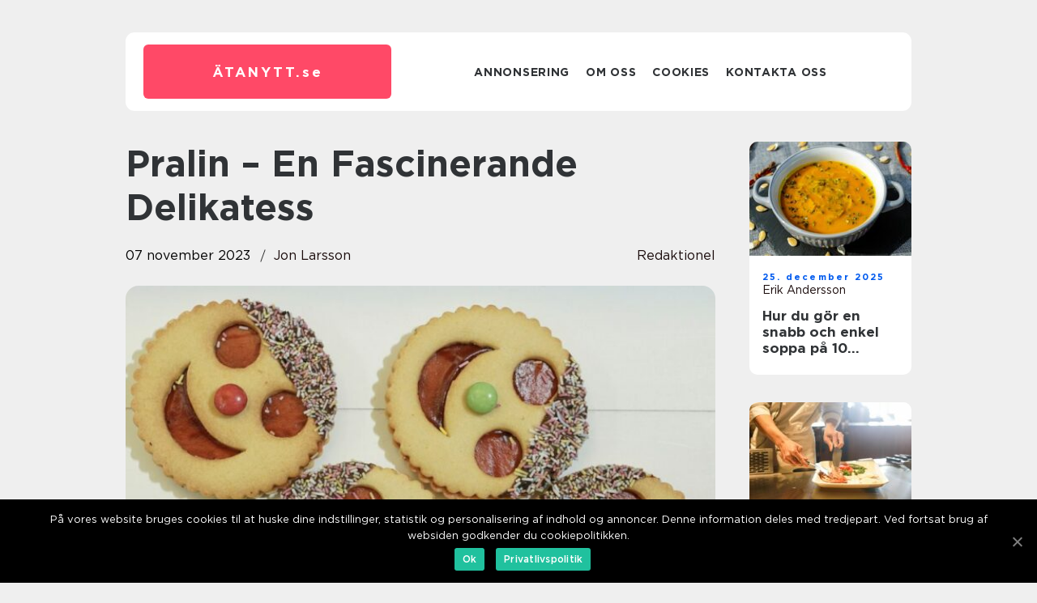

--- FILE ---
content_type: text/html; charset=UTF-8
request_url: https://xn--tanytt-9ta.se/pralin-en-fascinerande-delikatess/
body_size: 13183
content:
<!doctype html>
<html lang="sv-SE">
<head>
    <meta charset="UTF-8">
    <meta name="viewport" content="width=device-width, initial-scale=1">

    <link rel="apple-touch-icon" sizes="180x180" href="https://xn--tanytt-9ta.se/wp-content/themes/klikko7_04_06_2025/dest/images/favicon.png">
    <link rel="icon" type="image/png" sizes="32x32" href="https://xn--tanytt-9ta.se/wp-content/themes/klikko7_04_06_2025/dest/images/favicon.png">
    <link rel="icon" type="image/png" sizes="16x16" href="https://xn--tanytt-9ta.se/wp-content/themes/klikko7_04_06_2025/dest/images/favicon.png">
    <link href="https://xn--tanytt-9ta.se/wp-content/themes/klikko7_04_06_2025/dest/fonts/fonts.css" rel="stylesheet">
            <title>Pralin &#8211; En Fascinerande Delikatess</title>
    <meta name='robots' content='index, follow' />

	<!-- This site is optimized with the Yoast SEO plugin v25.3.1 - https://yoast.com/wordpress/plugins/seo/ -->
	<meta name="description" content="Upptäck den värld av praliner - från populära varianter till kvantitativa mätningar. Lär dig om skillnader och dess historiska utveckling. En högkvalitativ artikel för mat- och dryckesentusiaster." />
	<link rel="canonical" href="https://xn--tanytt-9ta.se/pralin-en-fascinerande-delikatess/" />
	<meta property="og:locale" content="sv_SE" />
	<meta property="og:type" content="article" />
	<meta property="og:title" content="Pralin: En Fascinerande Delikatess med Variation och Historia" />
	<meta property="og:description" content="Upptäck den värld av praliner - från populära varianter till kvantitativa mätningar. Lär dig om skillnader och dess historiska utveckling. En högkvalitativ artikel för mat- och dryckesentusiaster." />
	<meta property="og:url" content="https://xn--tanytt-9ta.se/pralin-en-fascinerande-delikatess/" />
	<meta property="og:site_name" content="Äta nyttigt | Recept och tips för hälsosam mat" />
	<meta property="article:published_time" content="2023-11-07T04:16:15+00:00" />
	<meta property="article:modified_time" content="2025-08-25T10:51:09+00:00" />
	<meta property="og:image" content="https://xn--tanytt-9ta.se/wp-content/uploads/2023/11/pixabay-3129515.jpeg" />
	<meta property="og:image:width" content="1000" />
	<meta property="og:image:height" content="646" />
	<meta property="og:image:type" content="image/jpeg" />
	<meta name="author" content="Jon Larsson" />
	<meta name="twitter:card" content="summary_large_image" />
	<script type="application/ld+json" class="yoast-schema-graph">{"@context":"https://schema.org","@graph":[{"@type":"WebPage","@id":"https://xn--tanytt-9ta.se/pralin-en-fascinerande-delikatess/","url":"https://xn--tanytt-9ta.se/pralin-en-fascinerande-delikatess/","name":"Pralin: En Fascinerande Delikatess med Variation och Historia","isPartOf":{"@id":"https://xn--tanytt-9ta.se/#website"},"primaryImageOfPage":{"@id":"https://xn--tanytt-9ta.se/pralin-en-fascinerande-delikatess/#primaryimage"},"image":{"@id":"https://xn--tanytt-9ta.se/pralin-en-fascinerande-delikatess/#primaryimage"},"thumbnailUrl":"https://xn--tanytt-9ta.se/wp-content/uploads/2023/11/pixabay-3129515.jpeg","datePublished":"2023-11-07T04:16:15+00:00","dateModified":"2025-08-25T10:51:09+00:00","author":{"@id":"https://xn--tanytt-9ta.se/#/schema/person/85f2ba46819fa4d1d56c8e76f6a3ac13"},"description":"Upptäck den värld av praliner - från populära varianter till kvantitativa mätningar. Lär dig om skillnader och dess historiska utveckling. En högkvalitativ artikel för mat- och dryckesentusiaster.","breadcrumb":{"@id":"https://xn--tanytt-9ta.se/pralin-en-fascinerande-delikatess/#breadcrumb"},"inLanguage":"sv-SE","potentialAction":[{"@type":"ReadAction","target":["https://xn--tanytt-9ta.se/pralin-en-fascinerande-delikatess/"]}]},{"@type":"ImageObject","inLanguage":"sv-SE","@id":"https://xn--tanytt-9ta.se/pralin-en-fascinerande-delikatess/#primaryimage","url":"https://xn--tanytt-9ta.se/wp-content/uploads/2023/11/pixabay-3129515.jpeg","contentUrl":"https://xn--tanytt-9ta.se/wp-content/uploads/2023/11/pixabay-3129515.jpeg","width":1000,"height":646},{"@type":"BreadcrumbList","@id":"https://xn--tanytt-9ta.se/pralin-en-fascinerande-delikatess/#breadcrumb","itemListElement":[{"@type":"ListItem","position":1,"name":"Hem","item":"https://xn--tanytt-9ta.se/"},{"@type":"ListItem","position":2,"name":"Pralin &#8211; En Fascinerande Delikatess"}]},{"@type":"WebSite","@id":"https://xn--tanytt-9ta.se/#website","url":"https://xn--tanytt-9ta.se/","name":"Äta nyttigt | Recept och tips för hälsosam mat","description":"På Äta nyttigt hittar du recept och tips för hälsosam mat. Lär dig laga mat som är bra för kroppen och själen.","potentialAction":[{"@type":"SearchAction","target":{"@type":"EntryPoint","urlTemplate":"https://xn--tanytt-9ta.se/?s={search_term_string}"},"query-input":{"@type":"PropertyValueSpecification","valueRequired":true,"valueName":"search_term_string"}}],"inLanguage":"sv-SE"},{"@type":"Person","@id":"https://xn--tanytt-9ta.se/#/schema/person/85f2ba46819fa4d1d56c8e76f6a3ac13","name":"Jon Larsson","image":{"@type":"ImageObject","inLanguage":"sv-SE","@id":"https://xn--tanytt-9ta.se/#/schema/person/image/","url":"https://secure.gravatar.com/avatar/442767371d6e0d6f685c65723e33166bcb4ab358858ba655601faf5e5294f5c6?s=96&d=mm&r=g","contentUrl":"https://secure.gravatar.com/avatar/442767371d6e0d6f685c65723e33166bcb4ab358858ba655601faf5e5294f5c6?s=96&d=mm&r=g","caption":"Jon Larsson"},"url":"https://xn--tanytt-9ta.se/author/jon_larsson/"}]}</script>
	<!-- / Yoast SEO plugin. -->


<link rel="alternate" type="application/rss+xml" title="Äta nyttigt | Recept och tips för hälsosam mat &raquo; Kommentarsflöde för Pralin &#8211; En Fascinerande Delikatess" href="https://xn--tanytt-9ta.se/pralin-en-fascinerande-delikatess/feed/" />
<link rel="alternate" title="oEmbed (JSON)" type="application/json+oembed" href="https://xn--tanytt-9ta.se/wp-json/oembed/1.0/embed?url=https%3A%2F%2Fxn--tanytt-9ta.se%2Fpralin-en-fascinerande-delikatess%2F" />
<link rel="alternate" title="oEmbed (XML)" type="text/xml+oembed" href="https://xn--tanytt-9ta.se/wp-json/oembed/1.0/embed?url=https%3A%2F%2Fxn--tanytt-9ta.se%2Fpralin-en-fascinerande-delikatess%2F&#038;format=xml" />
<style id='wp-img-auto-sizes-contain-inline-css' type='text/css'>
img:is([sizes=auto i],[sizes^="auto," i]){contain-intrinsic-size:3000px 1500px}
/*# sourceURL=wp-img-auto-sizes-contain-inline-css */
</style>
<style id='wp-emoji-styles-inline-css' type='text/css'>

	img.wp-smiley, img.emoji {
		display: inline !important;
		border: none !important;
		box-shadow: none !important;
		height: 1em !important;
		width: 1em !important;
		margin: 0 0.07em !important;
		vertical-align: -0.1em !important;
		background: none !important;
		padding: 0 !important;
	}
/*# sourceURL=wp-emoji-styles-inline-css */
</style>
<style id='wp-block-library-inline-css' type='text/css'>
:root{--wp-block-synced-color:#7a00df;--wp-block-synced-color--rgb:122,0,223;--wp-bound-block-color:var(--wp-block-synced-color);--wp-editor-canvas-background:#ddd;--wp-admin-theme-color:#007cba;--wp-admin-theme-color--rgb:0,124,186;--wp-admin-theme-color-darker-10:#006ba1;--wp-admin-theme-color-darker-10--rgb:0,107,160.5;--wp-admin-theme-color-darker-20:#005a87;--wp-admin-theme-color-darker-20--rgb:0,90,135;--wp-admin-border-width-focus:2px}@media (min-resolution:192dpi){:root{--wp-admin-border-width-focus:1.5px}}.wp-element-button{cursor:pointer}:root .has-very-light-gray-background-color{background-color:#eee}:root .has-very-dark-gray-background-color{background-color:#313131}:root .has-very-light-gray-color{color:#eee}:root .has-very-dark-gray-color{color:#313131}:root .has-vivid-green-cyan-to-vivid-cyan-blue-gradient-background{background:linear-gradient(135deg,#00d084,#0693e3)}:root .has-purple-crush-gradient-background{background:linear-gradient(135deg,#34e2e4,#4721fb 50%,#ab1dfe)}:root .has-hazy-dawn-gradient-background{background:linear-gradient(135deg,#faaca8,#dad0ec)}:root .has-subdued-olive-gradient-background{background:linear-gradient(135deg,#fafae1,#67a671)}:root .has-atomic-cream-gradient-background{background:linear-gradient(135deg,#fdd79a,#004a59)}:root .has-nightshade-gradient-background{background:linear-gradient(135deg,#330968,#31cdcf)}:root .has-midnight-gradient-background{background:linear-gradient(135deg,#020381,#2874fc)}:root{--wp--preset--font-size--normal:16px;--wp--preset--font-size--huge:42px}.has-regular-font-size{font-size:1em}.has-larger-font-size{font-size:2.625em}.has-normal-font-size{font-size:var(--wp--preset--font-size--normal)}.has-huge-font-size{font-size:var(--wp--preset--font-size--huge)}.has-text-align-center{text-align:center}.has-text-align-left{text-align:left}.has-text-align-right{text-align:right}.has-fit-text{white-space:nowrap!important}#end-resizable-editor-section{display:none}.aligncenter{clear:both}.items-justified-left{justify-content:flex-start}.items-justified-center{justify-content:center}.items-justified-right{justify-content:flex-end}.items-justified-space-between{justify-content:space-between}.screen-reader-text{border:0;clip-path:inset(50%);height:1px;margin:-1px;overflow:hidden;padding:0;position:absolute;width:1px;word-wrap:normal!important}.screen-reader-text:focus{background-color:#ddd;clip-path:none;color:#444;display:block;font-size:1em;height:auto;left:5px;line-height:normal;padding:15px 23px 14px;text-decoration:none;top:5px;width:auto;z-index:100000}html :where(.has-border-color){border-style:solid}html :where([style*=border-top-color]){border-top-style:solid}html :where([style*=border-right-color]){border-right-style:solid}html :where([style*=border-bottom-color]){border-bottom-style:solid}html :where([style*=border-left-color]){border-left-style:solid}html :where([style*=border-width]){border-style:solid}html :where([style*=border-top-width]){border-top-style:solid}html :where([style*=border-right-width]){border-right-style:solid}html :where([style*=border-bottom-width]){border-bottom-style:solid}html :where([style*=border-left-width]){border-left-style:solid}html :where(img[class*=wp-image-]){height:auto;max-width:100%}:where(figure){margin:0 0 1em}html :where(.is-position-sticky){--wp-admin--admin-bar--position-offset:var(--wp-admin--admin-bar--height,0px)}@media screen and (max-width:600px){html :where(.is-position-sticky){--wp-admin--admin-bar--position-offset:0px}}

/*# sourceURL=wp-block-library-inline-css */
</style><style id='global-styles-inline-css' type='text/css'>
:root{--wp--preset--aspect-ratio--square: 1;--wp--preset--aspect-ratio--4-3: 4/3;--wp--preset--aspect-ratio--3-4: 3/4;--wp--preset--aspect-ratio--3-2: 3/2;--wp--preset--aspect-ratio--2-3: 2/3;--wp--preset--aspect-ratio--16-9: 16/9;--wp--preset--aspect-ratio--9-16: 9/16;--wp--preset--color--black: #000000;--wp--preset--color--cyan-bluish-gray: #abb8c3;--wp--preset--color--white: #ffffff;--wp--preset--color--pale-pink: #f78da7;--wp--preset--color--vivid-red: #cf2e2e;--wp--preset--color--luminous-vivid-orange: #ff6900;--wp--preset--color--luminous-vivid-amber: #fcb900;--wp--preset--color--light-green-cyan: #7bdcb5;--wp--preset--color--vivid-green-cyan: #00d084;--wp--preset--color--pale-cyan-blue: #8ed1fc;--wp--preset--color--vivid-cyan-blue: #0693e3;--wp--preset--color--vivid-purple: #9b51e0;--wp--preset--gradient--vivid-cyan-blue-to-vivid-purple: linear-gradient(135deg,rgb(6,147,227) 0%,rgb(155,81,224) 100%);--wp--preset--gradient--light-green-cyan-to-vivid-green-cyan: linear-gradient(135deg,rgb(122,220,180) 0%,rgb(0,208,130) 100%);--wp--preset--gradient--luminous-vivid-amber-to-luminous-vivid-orange: linear-gradient(135deg,rgb(252,185,0) 0%,rgb(255,105,0) 100%);--wp--preset--gradient--luminous-vivid-orange-to-vivid-red: linear-gradient(135deg,rgb(255,105,0) 0%,rgb(207,46,46) 100%);--wp--preset--gradient--very-light-gray-to-cyan-bluish-gray: linear-gradient(135deg,rgb(238,238,238) 0%,rgb(169,184,195) 100%);--wp--preset--gradient--cool-to-warm-spectrum: linear-gradient(135deg,rgb(74,234,220) 0%,rgb(151,120,209) 20%,rgb(207,42,186) 40%,rgb(238,44,130) 60%,rgb(251,105,98) 80%,rgb(254,248,76) 100%);--wp--preset--gradient--blush-light-purple: linear-gradient(135deg,rgb(255,206,236) 0%,rgb(152,150,240) 100%);--wp--preset--gradient--blush-bordeaux: linear-gradient(135deg,rgb(254,205,165) 0%,rgb(254,45,45) 50%,rgb(107,0,62) 100%);--wp--preset--gradient--luminous-dusk: linear-gradient(135deg,rgb(255,203,112) 0%,rgb(199,81,192) 50%,rgb(65,88,208) 100%);--wp--preset--gradient--pale-ocean: linear-gradient(135deg,rgb(255,245,203) 0%,rgb(182,227,212) 50%,rgb(51,167,181) 100%);--wp--preset--gradient--electric-grass: linear-gradient(135deg,rgb(202,248,128) 0%,rgb(113,206,126) 100%);--wp--preset--gradient--midnight: linear-gradient(135deg,rgb(2,3,129) 0%,rgb(40,116,252) 100%);--wp--preset--font-size--small: 13px;--wp--preset--font-size--medium: 20px;--wp--preset--font-size--large: 36px;--wp--preset--font-size--x-large: 42px;--wp--preset--spacing--20: 0.44rem;--wp--preset--spacing--30: 0.67rem;--wp--preset--spacing--40: 1rem;--wp--preset--spacing--50: 1.5rem;--wp--preset--spacing--60: 2.25rem;--wp--preset--spacing--70: 3.38rem;--wp--preset--spacing--80: 5.06rem;--wp--preset--shadow--natural: 6px 6px 9px rgba(0, 0, 0, 0.2);--wp--preset--shadow--deep: 12px 12px 50px rgba(0, 0, 0, 0.4);--wp--preset--shadow--sharp: 6px 6px 0px rgba(0, 0, 0, 0.2);--wp--preset--shadow--outlined: 6px 6px 0px -3px rgb(255, 255, 255), 6px 6px rgb(0, 0, 0);--wp--preset--shadow--crisp: 6px 6px 0px rgb(0, 0, 0);}:where(.is-layout-flex){gap: 0.5em;}:where(.is-layout-grid){gap: 0.5em;}body .is-layout-flex{display: flex;}.is-layout-flex{flex-wrap: wrap;align-items: center;}.is-layout-flex > :is(*, div){margin: 0;}body .is-layout-grid{display: grid;}.is-layout-grid > :is(*, div){margin: 0;}:where(.wp-block-columns.is-layout-flex){gap: 2em;}:where(.wp-block-columns.is-layout-grid){gap: 2em;}:where(.wp-block-post-template.is-layout-flex){gap: 1.25em;}:where(.wp-block-post-template.is-layout-grid){gap: 1.25em;}.has-black-color{color: var(--wp--preset--color--black) !important;}.has-cyan-bluish-gray-color{color: var(--wp--preset--color--cyan-bluish-gray) !important;}.has-white-color{color: var(--wp--preset--color--white) !important;}.has-pale-pink-color{color: var(--wp--preset--color--pale-pink) !important;}.has-vivid-red-color{color: var(--wp--preset--color--vivid-red) !important;}.has-luminous-vivid-orange-color{color: var(--wp--preset--color--luminous-vivid-orange) !important;}.has-luminous-vivid-amber-color{color: var(--wp--preset--color--luminous-vivid-amber) !important;}.has-light-green-cyan-color{color: var(--wp--preset--color--light-green-cyan) !important;}.has-vivid-green-cyan-color{color: var(--wp--preset--color--vivid-green-cyan) !important;}.has-pale-cyan-blue-color{color: var(--wp--preset--color--pale-cyan-blue) !important;}.has-vivid-cyan-blue-color{color: var(--wp--preset--color--vivid-cyan-blue) !important;}.has-vivid-purple-color{color: var(--wp--preset--color--vivid-purple) !important;}.has-black-background-color{background-color: var(--wp--preset--color--black) !important;}.has-cyan-bluish-gray-background-color{background-color: var(--wp--preset--color--cyan-bluish-gray) !important;}.has-white-background-color{background-color: var(--wp--preset--color--white) !important;}.has-pale-pink-background-color{background-color: var(--wp--preset--color--pale-pink) !important;}.has-vivid-red-background-color{background-color: var(--wp--preset--color--vivid-red) !important;}.has-luminous-vivid-orange-background-color{background-color: var(--wp--preset--color--luminous-vivid-orange) !important;}.has-luminous-vivid-amber-background-color{background-color: var(--wp--preset--color--luminous-vivid-amber) !important;}.has-light-green-cyan-background-color{background-color: var(--wp--preset--color--light-green-cyan) !important;}.has-vivid-green-cyan-background-color{background-color: var(--wp--preset--color--vivid-green-cyan) !important;}.has-pale-cyan-blue-background-color{background-color: var(--wp--preset--color--pale-cyan-blue) !important;}.has-vivid-cyan-blue-background-color{background-color: var(--wp--preset--color--vivid-cyan-blue) !important;}.has-vivid-purple-background-color{background-color: var(--wp--preset--color--vivid-purple) !important;}.has-black-border-color{border-color: var(--wp--preset--color--black) !important;}.has-cyan-bluish-gray-border-color{border-color: var(--wp--preset--color--cyan-bluish-gray) !important;}.has-white-border-color{border-color: var(--wp--preset--color--white) !important;}.has-pale-pink-border-color{border-color: var(--wp--preset--color--pale-pink) !important;}.has-vivid-red-border-color{border-color: var(--wp--preset--color--vivid-red) !important;}.has-luminous-vivid-orange-border-color{border-color: var(--wp--preset--color--luminous-vivid-orange) !important;}.has-luminous-vivid-amber-border-color{border-color: var(--wp--preset--color--luminous-vivid-amber) !important;}.has-light-green-cyan-border-color{border-color: var(--wp--preset--color--light-green-cyan) !important;}.has-vivid-green-cyan-border-color{border-color: var(--wp--preset--color--vivid-green-cyan) !important;}.has-pale-cyan-blue-border-color{border-color: var(--wp--preset--color--pale-cyan-blue) !important;}.has-vivid-cyan-blue-border-color{border-color: var(--wp--preset--color--vivid-cyan-blue) !important;}.has-vivid-purple-border-color{border-color: var(--wp--preset--color--vivid-purple) !important;}.has-vivid-cyan-blue-to-vivid-purple-gradient-background{background: var(--wp--preset--gradient--vivid-cyan-blue-to-vivid-purple) !important;}.has-light-green-cyan-to-vivid-green-cyan-gradient-background{background: var(--wp--preset--gradient--light-green-cyan-to-vivid-green-cyan) !important;}.has-luminous-vivid-amber-to-luminous-vivid-orange-gradient-background{background: var(--wp--preset--gradient--luminous-vivid-amber-to-luminous-vivid-orange) !important;}.has-luminous-vivid-orange-to-vivid-red-gradient-background{background: var(--wp--preset--gradient--luminous-vivid-orange-to-vivid-red) !important;}.has-very-light-gray-to-cyan-bluish-gray-gradient-background{background: var(--wp--preset--gradient--very-light-gray-to-cyan-bluish-gray) !important;}.has-cool-to-warm-spectrum-gradient-background{background: var(--wp--preset--gradient--cool-to-warm-spectrum) !important;}.has-blush-light-purple-gradient-background{background: var(--wp--preset--gradient--blush-light-purple) !important;}.has-blush-bordeaux-gradient-background{background: var(--wp--preset--gradient--blush-bordeaux) !important;}.has-luminous-dusk-gradient-background{background: var(--wp--preset--gradient--luminous-dusk) !important;}.has-pale-ocean-gradient-background{background: var(--wp--preset--gradient--pale-ocean) !important;}.has-electric-grass-gradient-background{background: var(--wp--preset--gradient--electric-grass) !important;}.has-midnight-gradient-background{background: var(--wp--preset--gradient--midnight) !important;}.has-small-font-size{font-size: var(--wp--preset--font-size--small) !important;}.has-medium-font-size{font-size: var(--wp--preset--font-size--medium) !important;}.has-large-font-size{font-size: var(--wp--preset--font-size--large) !important;}.has-x-large-font-size{font-size: var(--wp--preset--font-size--x-large) !important;}
/*# sourceURL=global-styles-inline-css */
</style>

<style id='classic-theme-styles-inline-css' type='text/css'>
/*! This file is auto-generated */
.wp-block-button__link{color:#fff;background-color:#32373c;border-radius:9999px;box-shadow:none;text-decoration:none;padding:calc(.667em + 2px) calc(1.333em + 2px);font-size:1.125em}.wp-block-file__button{background:#32373c;color:#fff;text-decoration:none}
/*# sourceURL=/wp-includes/css/classic-themes.min.css */
</style>
<link rel='stylesheet' id='custom-theme-style-css' href='https://xn--tanytt-9ta.se/wp-content/themes/klikko7_04_06_2025/style.css?ver=6.9' type='text/css' media='all' />
<link rel='stylesheet' id='main-style-css' href='https://xn--tanytt-9ta.se/wp-content/themes/klikko7_04_06_2025/dest/css/app.css?ver=6.9' type='text/css' media='all' />
<link rel='stylesheet' id='owl-carousel-css' href='https://xn--tanytt-9ta.se/wp-content/themes/klikko7_04_06_2025/dest/css/owl.carousel.min.css?ver=1' type='text/css' media='all' />
<script type="text/javascript" src="https://xn--tanytt-9ta.se/wp-includes/js/jquery/jquery.min.js?ver=3.7.1" id="jquery-core-js"></script>
<script type="text/javascript" src="https://xn--tanytt-9ta.se/wp-includes/js/jquery/jquery-migrate.min.js?ver=3.4.1" id="jquery-migrate-js"></script>
<link rel="https://api.w.org/" href="https://xn--tanytt-9ta.se/wp-json/" /><link rel="alternate" title="JSON" type="application/json" href="https://xn--tanytt-9ta.se/wp-json/wp/v2/posts/517" /><link rel="EditURI" type="application/rsd+xml" title="RSD" href="https://xn--tanytt-9ta.se/xmlrpc.php?rsd" />
<meta name="generator" content="WordPress 6.9" />
<link rel='shortlink' href='https://xn--tanytt-9ta.se/?p=517' />
<script type="text/javascript">var ajaxurl = "https://xn--tanytt-9ta.se/wp-admin/admin-ajax.php";</script>
    <script type="application/ld+json">
        {
          "@context": "https://schema.org",
          "@type": "NewsArticle",
          "mainEntityOfPage": {
            "@type": "WebPage",
            "@id": "https://xn--tanytt-9ta.se/pralin-en-fascinerande-delikatess/"
          },
          "headline": "Pralin &#8211; En Fascinerande Delikatess",
          "image": "https://xn--tanytt-9ta.se/wp-content/uploads/2023/11/pixabay-3129515.jpeg",
          "datePublished": "2023-11-07T05:16:15+01:00",
          "dateModified":  "2025-08-25T12:51:09+02:00",
          "author": {
            "@type": "Person",
            "name": "Jon Larsson"
          },
          "publisher": {
             "@type": "Organization",
             "name": "Äta nyttigt | Recept och tips för hälsosam mat",
             "logo": {
                "@type": "ImageObject",
                "url": "https://xn--tanytt-9ta.se/wp-content/themes/klikko7_04_06_2025/dest/images/favicon.png"
             }
          }
        }

    </script>

    </head>

<body class="wp-singular post-template-default single single-post postid-517 single-format-standard wp-theme-klikko7_04_06_2025">
<main>
    <div class="top-banner">
        <div id="HeaderWideBanner970" class="banner wide-banner"></div>    </div>
    <div class="main-wrapper">
        <div class="left-banner-block">
            <div id="LeftSidebarScrollBanner300" class="banner"></div>        </div>
        <div class="section-body">
            <header class="header-block">
                <div class="max-width-content container-fluid">
                    <div class="header-block__wrapper">
                        <div class="header-logo__wrapper">
                            <a href="https://xn--tanytt-9ta.se" class="header-logo">
                                <span class="site-name">
                                    ätanytt.<span>se</span>                                </span>
                            </a>
                        </div>

                        <div id="burger-nav" class="nav__burger">
                            <i class="burger-item"></i>
                            <i class="burger-item"></i>
                            <i class="burger-item"></i>
                        </div>

                        <div class="header-nav">
                            <div class="menu-klikko-main-menu-container"><ul id="menu-klikko-main-menu" class="menu"><li id="menu-item-730" class="menu-item menu-item-type-post_type menu-item-object-page menu-item-730"><a href="https://xn--tanytt-9ta.se/annonsering/">Annonsering</a></li>
<li id="menu-item-731" class="menu-item menu-item-type-post_type menu-item-object-page menu-item-731"><a href="https://xn--tanytt-9ta.se/om-oss/">Om oss</a></li>
<li id="menu-item-732" class="menu-item menu-item-type-post_type menu-item-object-page menu-item-privacy-policy menu-item-732"><a rel="privacy-policy" href="https://xn--tanytt-9ta.se/cookies/">Cookies</a></li>
<li id="menu-item-733" class="menu-item menu-item-type-post_type menu-item-object-page menu-item-733"><a href="https://xn--tanytt-9ta.se/kontakta-oss/">Kontakta oss</a></li>
</ul></div>
                            <div class="header-nav__close">
                                <span></span>
                                <span></span>
                            </div>
                        </div>
                    </div>
                    <div class="mobile-banner-top">
                        <div id="LeftSidebarScrollBanner300" class="banner"></div>                    </div>
                </div>
            </header>

    <div class="single-blog">
        <section class="main-content">
            <div class="main-block">
                <div class="hero-content">
                    <h1>Pralin &#8211; En Fascinerande Delikatess</h1>
                                        <div class="hero-data">
                        <div class="card-info">
                            <div class="card-date">
                                07 november 2023                            </div>
                            <div class="card-author">
                                <a href="https://xn--tanytt-9ta.se/author/jon_larsson/">Jon Larsson</a>                            </div>
                        </div>
                                                    <div class="card-categories">
                                <a href="https://xn--tanytt-9ta.se/category/redaktionel/" rel="tag">redaktionel</a>                            </div>
                                            </div>
                                            <div class="main-content__image">
                            <img width="728" height="475" src="https://xn--tanytt-9ta.se/wp-content/uploads/2023/11/pixabay-3129515-728x475.jpeg" class="attachment-front-large size-front-large" alt="" decoding="async" fetchpriority="high" />                        </div>
                                        <div class="main-content__text">
                                                <h2>Pralin: Historia, Varianter och Kvantitativa Mätningar</h2>
<h2>Introduction:</h2>
<p>
                         <picture><source srcset="https://wsnonline.dk/storage/image-gallery-images/pixabay-486586.webp" type="image/webp"><source srcset="https://wsnonline.dk/storage/image-gallery-images/pixabay-486586.webp" type="image/jpeg"><img decoding="async" style="max-width: 400px!important; height: auto!important;display: block!important; margin-left: auto!important; margin-right: auto!important;" src="https://wsnonline.dk/storage/image-gallery-images/pixabay-486586.jpeg" alt="Delicacy food">
                         </picture></p>
<p>Pralin kan beskrivas som en vacker och smakfull bit konfekt, som ofta används som en lyxig delikatess eller present. Dess rikliga variation av fyllningar och chokladöverdrag gör det till en eftertraktad godsak i köket. I denna artikel kommer vi att ta en djupdykning i världen av praliner, genom att diskutera dess historia, varianter och även ge kvantitativa mätningar för de som är intresserade av detaljerad information.</p>
<h2>En Översikt över Pralin</h2>
<p>Pralin är en form av konfekt som består av en fyllning som ofta är baserad på nötter eller frön, som kastanjer, mandlar, hasselnötter eller pistagenötter. Fyllningen kombineras med sockerlag eller läggs i en rund form av choklad eller annat överdrag. Därefter kan pralinerna dekoreras med olika mönster eller tillbehör som beroende på tillverkarens kreativitet.</p>
<h2>En Omfattande Presentation av Pralin</h2>
<p>Det finns en stor mängd olika pralintyper tillgängliga på marknaden och i specialbutiker. Låt oss utforska några av de mest populära varianterna:</p>
<p>1. Nötpralin: Denna klassiska variant är baserad på nötter som blandas med socker och överdras med choklad. Mandelnötter och hasselnötter är vanliga val för denna typ av pralin.</p>
<p>2. Marzipanpralin: En läckert söt variant som får sin fyllning från malda mandlar och socker. Marzipanpraliner är ofta formade som små frukter eller djur för att ge dem en extra visuell attraktion.</p>
<p>3. Karamellpralin: Denna variant har fyllning baserad på karamelliserat socker som blandas med smör och grädde. Karamellpraliner är känt för sin mjuka och sega konsistens.</p>
<p>4. Fransk pralin: En lyxig variant som använder hasselnötter i sin fyllning. Denna pralin är känd för sin smakrika och nötiga karaktär.</p>
<h2>Kvantitativa Mätningar om Pralin</h2>
<p>För de som är intresserade av kvantitativ information om praliner kan vi titta på följande mätningar:</p>
<p>1. Kaloriinnehåll: En genomsnittlig pralin innehåller cirka 50-70 kalorier, beroende på storlek och fyllning. Det är viktigt att vara medveten om att överdriven konsumtion av praliner kan leda till viktökning.</p>
<p>2. Fetthalt: Beroende på fyllning och överdrag kan en pralin innehålla mellan 3-8 gram fett per styck. Det är viktigt att välja praliner med hälsosammare fetter, som de som innehåller nötter.</p>
<p>3. Sockerinnehåll: Praliner innehåller generellt sett en stor mängd socker på grund av dess sötsaker. Genomsnittligt kan en pralin innehålla cirka 5-8 gram socker.</p>
<h2>Skillnader mellan olika pralinsorter</h2>
<p>Skillnader mellan pralinsorter kan påverka smaken, konsistensen och till och med känslan när man äter dem. Här är några distinkta skillnader att tänka på:</p>
<p>1. Fyllningstyp: Vissa praliner har en mer nötbaserad fyllning medan andra kan ha sötare eller söt-salta fyllningar, såsom kola eller frukt. Detta påverkar smaken i hög grad.</p>
<p>2. Chokladöverdrag: Beroende på vilken typ av choklad som används kan pralinens smak och konsistens variera. Mörk choklad ger en fördjupad och mer uttalad smak, medan mjölkchoklad ger en sötare smak.</p>
<h2>Historisk genomgång av för- och nackdelar med pralin</h2>
<p>Under historiens gång har pralin utvecklats och förfinats av olika kulturer. Här är några viktiga för- och nackdelar med pralin:</p>
<h2>Fördelar:</h2>
<p>&#8211; Fyllningsvariation: Pralinens mångfald i fyllningar ger en bred smakupplevelse för alla gourmands där ute.</p>
<p>&#8211; Visuell attraktion: Praliner är ofta vackert dekorerade och kan vara perfekta som presenter eller för att göra ett speciellt tillfälle extra minnesvärt.</p>
<h2>Nackdelar:</h2>
<p>&#8211; Högt kaloriinnehåll: Praliner är kaloririka godsaker som kan vara skadliga om de äts i överflöd.</p>
<p>&#8211; Allergener: Praliner som innehåller nötter eller gluten kan vara olämpliga för personer med allergier eller intoleranser.</p>
<p><span style="width:560px;height:315px;display:block;margin:20px auto 40px;" class="fx-youtube-iframe-box"><br />
                                <iframe style="display:block;margin:auto;border: unset;" width="560" height="315" src="https://www.youtube.com/embed/Wc_F_BesIT0"
                                            title="Delicacy food" frameborder="0"
                                            allow="accelerometer; autoplay; clipboard-write; encrypted-media; gyroscope; picture-in-picture; web-share" allowfullscreen><br />
                                </iframe><br />
                            </span></p>
<p>Avslutningsvis kan vi konstatera att pralin är en otroligt mångsidig och läcker godbit som har oändliga variationer. Oavsett om du föredrar en klassisk nötpralin eller ett mer experimentellt smakkombination, finns det ingen tvekan om att praliner är en favorit bland mat- och dryckesentusiaster världen över.</p>
<div class="schema-faq-wrapper">
<h2 style="text-align: center; margin-bottom: 20px;"><span style="border: 1px solid black; padding: 10px 50px;">FAQ</span><br />
		</h2>
<div itemscope itemtype="https://schema.org/FAQPage" style="border: 1px solid black; padding: 20px;">
<div itemscope itemprop="mainEntity" itemtype="https://schema.org/Question">
<h3><span itemprop="name">Vad är pralin?</span></h3>
<div itemscope itemprop="acceptedAnswer" itemtype="https://schema.org/Answer">
<div itemprop="text">Pralin är en form av konfekt som består av en fyllning ofta baserad på nötter eller frön, som kombineras med sockerlag eller läggs i form av choklad eller annat överdrag.</div>
</p></div>
</p></div>
<div itemscope itemprop="mainEntity" itemtype="https://schema.org/Question">
<h3><span itemprop="name">Vilka är de kvantitativa mätningarna för pralin?</span></h3>
<div itemscope itemprop="acceptedAnswer" itemtype="https://schema.org/Answer">
<div itemprop="text">En genomsnittlig pralin innehåller cirka 50-70 kalorier, 3-8 gram fett och 5-8 gram socker. Observera att dessa mätningar kan variera beroende på storlek, fyllning och överdrag.</div>
</p></div>
</p></div>
<div itemscope itemprop="mainEntity" itemtype="https://schema.org/Question">
<h3><span itemprop="name">Vilka är de mest populära typerna av pralin?</span></h3>
<div itemscope itemprop="acceptedAnswer" itemtype="https://schema.org/Answer">
<div itemprop="text">Några av de mest populära typerna av pralin inkluderar: nötpralin, marzipanpralin, karamellpralin och fransk pralin.</div>
</p></div>
</p></div>
</p></div>
</p></div>
                        
    <div class="section-sitemap">
        <a href="https://xn--tanytt-9ta.se/sitemap/" class="sitemap-title">
            Läs fler inlägg här        </a>
    </div>

                        </div>
                    <div class="inner-content-banner middle">
    <div id="BodyMiddleWideBanner728" class="banner banner-m"></div>
    <div id="BodyMiddleMobileBanner320" class="banner banner-s"></div>
</div>                </div>
            </div>
            <aside class="sidebar-block">
                
<div class="sidebar-post">
            <div class="sidebar-post__item">
            <a href="https://xn--tanytt-9ta.se/hur-du-gor-en-snabb-och-enkel-soppa-pa-10-minuter/" class="post-thumbnail">
                <img width="200" height="141" src="https://xn--tanytt-9ta.se/wp-content/uploads/2025/12/pixabay-1685574-200x141.jpeg" class="attachment-sidebar-image size-sidebar-image" alt="" decoding="async" />            </a>
            <div class="sidebar-post__body">
                
    <div class="card-footer">
        <span class="card-footer__time">
            25. december 2025        </span>
        <span class="card-footer__author">
            <a href="https://xn--tanytt-9ta.se/author/erik_andersson/">Erik Andersson</a>        </span>
    </div>

                    <a href="https://xn--tanytt-9ta.se/hur-du-gor-en-snabb-och-enkel-soppa-pa-10-minuter/">
                    <h3 class="short-title">Hur du gör en snabb och enkel soppa på 10 minuter</h3>
                </a>
            </div>
        </div>
                <div class="sidebar-post__item">
            <a href="https://xn--tanytt-9ta.se/restaurang-i-simrishamn-en-gastronomisk-upplevelse-vid-ostersjon/" class="post-thumbnail">
                <img width="200" height="141" src="https://xn--tanytt-9ta.se/wp-content/uploads/2025/11/6728d43d61706-200x141.jpeg" class="attachment-sidebar-image size-sidebar-image" alt="" decoding="async" />            </a>
            <div class="sidebar-post__body">
                
    <div class="card-footer">
        <span class="card-footer__time">
            28. november 2025        </span>
        <span class="card-footer__author">
            <a href="https://xn--tanytt-9ta.se/author/viktoria_uddenholm/">Viktoria Uddenholm</a>        </span>
    </div>

                    <a href="https://xn--tanytt-9ta.se/restaurang-i-simrishamn-en-gastronomisk-upplevelse-vid-ostersjon/">
                    <h3 class="short-title">Restaurang i Simrishamn: En gastronomisk upplevelse vid Östersjön</h3>
                </a>
            </div>
        </div>
                <div class="sidebar-post__item">
            <a href="https://xn--tanytt-9ta.se/sa-gor-du-en-halsosam-proteindrink-for-traning/" class="post-thumbnail">
                <img width="200" height="141" src="https://xn--tanytt-9ta.se/wp-content/uploads/2025/11/ixYNwpnRsGU-200x141.jpeg" class="attachment-sidebar-image size-sidebar-image" alt="" decoding="async" />            </a>
            <div class="sidebar-post__body">
                
    <div class="card-footer">
        <span class="card-footer__time">
            20. november 2025        </span>
        <span class="card-footer__author">
            <a href="https://xn--tanytt-9ta.se/author/admin/">admin</a>        </span>
    </div>

                    <a href="https://xn--tanytt-9ta.se/sa-gor-du-en-halsosam-proteindrink-for-traning/">
                    <h3 class="short-title">Så gör du en hälsosam proteindrink för träning</h3>
                </a>
            </div>
        </div>
                <div class="sidebar-banner-block">
            <div id="SidebarSquareBanner200" class="banner sidebar-banner"></div>        </div>
            <div class="sidebar-post__item">
            <a href="https://xn--tanytt-9ta.se/sa-gor-du-nyttiga-och-goda-snacks-for-barnkalas/" class="post-thumbnail">
                <img width="200" height="141" src="https://xn--tanytt-9ta.se/wp-content/uploads/2025/11/pixabay-6463738-200x141.jpeg" class="attachment-sidebar-image size-sidebar-image" alt="" decoding="async" />            </a>
            <div class="sidebar-post__body">
                
    <div class="card-footer">
        <span class="card-footer__time">
            19. november 2025        </span>
        <span class="card-footer__author">
            <a href="https://xn--tanytt-9ta.se/author/admin/">admin</a>        </span>
    </div>

                    <a href="https://xn--tanytt-9ta.se/sa-gor-du-nyttiga-och-goda-snacks-for-barnkalas/">
                    <h3 class="short-title">Så gör du nyttiga och goda snacks för barnkalas</h3>
                </a>
            </div>
        </div>
                <div class="sidebar-post__item">
            <a href="https://xn--tanytt-9ta.se/raw-food-for-nyborjare-enkla-recept/" class="post-thumbnail">
                <img width="200" height="141" src="https://xn--tanytt-9ta.se/wp-content/uploads/2025/11/nRS8kyWaexs-200x141.jpeg" class="attachment-sidebar-image size-sidebar-image" alt="" decoding="async" />            </a>
            <div class="sidebar-post__body">
                
    <div class="card-footer">
        <span class="card-footer__time">
            19. november 2025        </span>
        <span class="card-footer__author">
            <a href="https://xn--tanytt-9ta.se/author/amanda_eklund/">Amanda Eklund</a>        </span>
    </div>

                    <a href="https://xn--tanytt-9ta.se/raw-food-for-nyborjare-enkla-recept/">
                    <h3 class="short-title">Raw food för nybörjare: Enkla recept</h3>
                </a>
            </div>
        </div>
                <div class="sidebar-post__item">
            <a href="https://xn--tanytt-9ta.se/sa-skapar-du-en-hallbar-matlada-for-jobbet-eller-skolan/" class="post-thumbnail">
                <img width="200" height="141" src="https://xn--tanytt-9ta.se/wp-content/uploads/2025/11/pixabay-749367-200x141.jpeg" class="attachment-sidebar-image size-sidebar-image" alt="" decoding="async" />            </a>
            <div class="sidebar-post__body">
                
    <div class="card-footer">
        <span class="card-footer__time">
            18. november 2025        </span>
        <span class="card-footer__author">
            <a href="https://xn--tanytt-9ta.se/author/erik_andersson/">Erik Andersson</a>        </span>
    </div>

                    <a href="https://xn--tanytt-9ta.se/sa-skapar-du-en-hallbar-matlada-for-jobbet-eller-skolan/">
                    <h3 class="short-title">Så skapar du en hållbar matlåda för jobbet eller skolan</h3>
                </a>
            </div>
        </div>
                <div class="sidebar-post__item">
            <a href="https://xn--tanytt-9ta.se/tapas-i-vasastan-en-smakguide-till-sma-ratter-med-stor-karaktar/" class="post-thumbnail">
                <img width="200" height="141" src="https://xn--tanytt-9ta.se/wp-content/uploads/2025/11/cVmNIJCa1XA-200x141.jpeg" class="attachment-sidebar-image size-sidebar-image" alt="" decoding="async" />            </a>
            <div class="sidebar-post__body">
                
    <div class="card-footer">
        <span class="card-footer__time">
            09. november 2025        </span>
        <span class="card-footer__author">
            <a href="https://xn--tanytt-9ta.se/author/viktoria_uddenholm/">Viktoria Uddenholm</a>        </span>
    </div>

                    <a href="https://xn--tanytt-9ta.se/tapas-i-vasastan-en-smakguide-till-sma-ratter-med-stor-karaktar/">
                    <h3 class="short-title">Tapas i Vasastan: En smakguide till små rätter med stor karaktär</h3>
                </a>
            </div>
        </div>
                <div class="sidebar-post__item">
            <a href="https://xn--tanytt-9ta.se/catering-i-molndal-for-ett-lyckat-event/" class="post-thumbnail">
                <img width="200" height="141" src="https://xn--tanytt-9ta.se/wp-content/uploads/2025/11/67235ee68c504-200x141.jpeg" class="attachment-sidebar-image size-sidebar-image" alt="" decoding="async" />            </a>
            <div class="sidebar-post__body">
                
    <div class="card-footer">
        <span class="card-footer__time">
            01. november 2025        </span>
        <span class="card-footer__author">
            <a href="https://xn--tanytt-9ta.se/author/admin/">admin</a>        </span>
    </div>

                    <a href="https://xn--tanytt-9ta.se/catering-i-molndal-for-ett-lyckat-event/">
                    <h3 class="short-title">Catering i Mölndal: För ett lyckat event</h3>
                </a>
            </div>
        </div>
                <div class="sidebar-post__item">
            <a href="https://xn--tanytt-9ta.se/sa-valjer-du-hallbara-fiskalternativ-nar-du-lagar-mat/" class="post-thumbnail">
                <img width="200" height="141" src="https://xn--tanytt-9ta.se/wp-content/uploads/2025/10/HlQzyr_TgWI-200x141.jpeg" class="attachment-sidebar-image size-sidebar-image" alt="" decoding="async" />            </a>
            <div class="sidebar-post__body">
                
    <div class="card-footer">
        <span class="card-footer__time">
            16. oktober 2025        </span>
        <span class="card-footer__author">
            <a href="https://xn--tanytt-9ta.se/author/admin/">admin</a>        </span>
    </div>

                    <a href="https://xn--tanytt-9ta.se/sa-valjer-du-hallbara-fiskalternativ-nar-du-lagar-mat/">
                    <h3 class="short-title">Så väljer du hållbara fiskalternativ när du lagar mat</h3>
                </a>
            </div>
        </div>
                <div class="sidebar-post__item">
            <a href="https://xn--tanytt-9ta.se/5-olika-varianter-av-klassisk-gazpacho/" class="post-thumbnail">
                <img width="200" height="141" src="https://xn--tanytt-9ta.se/wp-content/uploads/2025/10/pixabay-2288056-200x141.jpeg" class="attachment-sidebar-image size-sidebar-image" alt="" decoding="async" />            </a>
            <div class="sidebar-post__body">
                
    <div class="card-footer">
        <span class="card-footer__time">
            15. oktober 2025        </span>
        <span class="card-footer__author">
            <a href="https://xn--tanytt-9ta.se/author/amanda_eklund/">Amanda Eklund</a>        </span>
    </div>

                    <a href="https://xn--tanytt-9ta.se/5-olika-varianter-av-klassisk-gazpacho/">
                    <h3 class="short-title">5 olika varianter av klassisk gazpacho</h3>
                </a>
            </div>
        </div>
                <div class="sidebar-post__item">
            <a href="https://xn--tanytt-9ta.se/halsosam-mat-for-traning-och-aterhamtning/" class="post-thumbnail">
                <img width="200" height="141" src="https://xn--tanytt-9ta.se/wp-content/uploads/2025/10/mmsQUgMLqUo-200x141.jpeg" class="attachment-sidebar-image size-sidebar-image" alt="" decoding="async" />            </a>
            <div class="sidebar-post__body">
                
    <div class="card-footer">
        <span class="card-footer__time">
            14. oktober 2025        </span>
        <span class="card-footer__author">
            <a href="https://xn--tanytt-9ta.se/author/erik_andersson/">Erik Andersson</a>        </span>
    </div>

                    <a href="https://xn--tanytt-9ta.se/halsosam-mat-for-traning-och-aterhamtning/">
                    <h3 class="short-title">Hälsosam mat för träning och återhämtning</h3>
                </a>
            </div>
        </div>
                <div class="sidebar-post__item">
            <a href="https://xn--tanytt-9ta.se/sa-gor-du-en-kall-kaffe-cocktail-for-en-extra-kick/" class="post-thumbnail">
                <img width="200" height="141" src="https://xn--tanytt-9ta.se/wp-content/uploads/2025/10/pe5D2RleK6E-200x141.jpeg" class="attachment-sidebar-image size-sidebar-image" alt="" decoding="async" />            </a>
            <div class="sidebar-post__body">
                
    <div class="card-footer">
        <span class="card-footer__time">
            13. oktober 2025        </span>
        <span class="card-footer__author">
            <a href="https://xn--tanytt-9ta.se/author/viktoria_uddenholm/">Viktoria Uddenholm</a>        </span>
    </div>

                    <a href="https://xn--tanytt-9ta.se/sa-gor-du-en-kall-kaffe-cocktail-for-en-extra-kick/">
                    <h3 class="short-title">Så gör du en kall kaffe-cocktail för en extra kick</h3>
                </a>
            </div>
        </div>
        </div>
            </aside>
        </section>
        
    <h2 class="more-news">
        Fler nyheter    </h2>

                        <div class="main-content__recent">
                                    <div class="main-block__item">
                            <div class="main-block__item__image">
            <a href="https://xn--tanytt-9ta.se/hur-du-gor-en-snabb-och-enkel-soppa-pa-10-minuter/" class="post-thumbnail">
        <img width="160" height="160" src="https://xn--tanytt-9ta.se/wp-content/uploads/2025/12/pixabay-1685574-160x160.jpeg" class="attachment-front-image size-front-image" alt="" decoding="async" />    </a>
        </div>
    <div class="main-block__item__info">
        <span class="main-block__item_date">
            25. december 2025        </span>
        <a href="https://xn--tanytt-9ta.se/hur-du-gor-en-snabb-och-enkel-soppa-pa-10-minuter/">
            <h3 class="short-title">Hur du gör en snabb och enkel soppa på 10 minuter</h3>
        </a>
    </div>
                    </div>
                                    <div class="main-block__item">
                            <div class="main-block__item__image">
            <a href="https://xn--tanytt-9ta.se/restaurang-i-simrishamn-en-gastronomisk-upplevelse-vid-ostersjon/" class="post-thumbnail">
        <img width="160" height="160" src="https://xn--tanytt-9ta.se/wp-content/uploads/2025/11/6728d43d61706-160x160.jpeg" class="attachment-front-image size-front-image" alt="" decoding="async" />    </a>
        </div>
    <div class="main-block__item__info">
        <span class="main-block__item_date">
            28. november 2025        </span>
        <a href="https://xn--tanytt-9ta.se/restaurang-i-simrishamn-en-gastronomisk-upplevelse-vid-ostersjon/">
            <h3 class="short-title">Restaurang i Simrishamn: En gastronomisk upplevelse vid Östersjön</h3>
        </a>
    </div>
                    </div>
                                    <div class="main-block__item">
                            <div class="main-block__item__image">
            <a href="https://xn--tanytt-9ta.se/sa-gor-du-en-halsosam-proteindrink-for-traning/" class="post-thumbnail">
        <img width="160" height="160" src="https://xn--tanytt-9ta.se/wp-content/uploads/2025/11/ixYNwpnRsGU-160x160.jpeg" class="attachment-front-image size-front-image" alt="" decoding="async" />    </a>
        </div>
    <div class="main-block__item__info">
        <span class="main-block__item_date">
            20. november 2025        </span>
        <a href="https://xn--tanytt-9ta.se/sa-gor-du-en-halsosam-proteindrink-for-traning/">
            <h3 class="short-title">Så gör du en hälsosam proteindrink för träning</h3>
        </a>
    </div>
                    </div>
                                    <div class="main-block__item">
                            <div class="main-block__item__image">
            <a href="https://xn--tanytt-9ta.se/sa-gor-du-nyttiga-och-goda-snacks-for-barnkalas/" class="post-thumbnail">
        <img width="160" height="160" src="https://xn--tanytt-9ta.se/wp-content/uploads/2025/11/pixabay-6463738-160x160.jpeg" class="attachment-front-image size-front-image" alt="" decoding="async" />    </a>
        </div>
    <div class="main-block__item__info">
        <span class="main-block__item_date">
            19. november 2025        </span>
        <a href="https://xn--tanytt-9ta.se/sa-gor-du-nyttiga-och-goda-snacks-for-barnkalas/">
            <h3 class="short-title">Så gör du nyttiga och goda snacks för barnkalas</h3>
        </a>
    </div>
                    </div>
                                    <div class="main-block__item">
                            <div class="main-block__item__image">
            <a href="https://xn--tanytt-9ta.se/raw-food-for-nyborjare-enkla-recept/" class="post-thumbnail">
        <img width="160" height="160" src="https://xn--tanytt-9ta.se/wp-content/uploads/2025/11/nRS8kyWaexs-160x160.jpeg" class="attachment-front-image size-front-image" alt="" decoding="async" />    </a>
        </div>
    <div class="main-block__item__info">
        <span class="main-block__item_date">
            19. november 2025        </span>
        <a href="https://xn--tanytt-9ta.se/raw-food-for-nyborjare-enkla-recept/">
            <h3 class="short-title">Raw food för nybörjare: Enkla recept</h3>
        </a>
    </div>
                    </div>
                                    <div class="main-block__item">
                            <div class="main-block__item__image">
            <a href="https://xn--tanytt-9ta.se/sa-skapar-du-en-hallbar-matlada-for-jobbet-eller-skolan/" class="post-thumbnail">
        <img width="160" height="160" src="https://xn--tanytt-9ta.se/wp-content/uploads/2025/11/pixabay-749367-160x160.jpeg" class="attachment-front-image size-front-image" alt="" decoding="async" />    </a>
        </div>
    <div class="main-block__item__info">
        <span class="main-block__item_date">
            18. november 2025        </span>
        <a href="https://xn--tanytt-9ta.se/sa-skapar-du-en-hallbar-matlada-for-jobbet-eller-skolan/">
            <h3 class="short-title">Så skapar du en hållbar matlåda för jobbet eller skolan</h3>
        </a>
    </div>
                    </div>
                            </div>
                <div class="recent-block">
            <div class="recent-block__wrapper">
                        <div class="recent-block__wrapper__item">
                    <a href="https://xn--tanytt-9ta.se/tapas-i-vasastan-en-smakguide-till-sma-ratter-med-stor-karaktar/" class="post-thumbnail">
        <img width="308" height="175" src="https://xn--tanytt-9ta.se/wp-content/uploads/2025/11/cVmNIJCa1XA-308x175.jpeg" class="attachment-recent-image size-recent-image" alt="" decoding="async" />    </a>
                    <div class="recent-block__wrapper__item__info">
                    <div class="recent-block__wrapper__item__date post-date">
                        09. november 2025                    </div>
                    <a href="https://xn--tanytt-9ta.se/tapas-i-vasastan-en-smakguide-till-sma-ratter-med-stor-karaktar/">
                        <h3 class="short-title">
                            Tapas i Vasastan: En smakguide till små rätter med stor karaktär                        </h3>
                    </a>
                </div>
            </div>
                    <div class="recent-block__wrapper__item">
                    <a href="https://xn--tanytt-9ta.se/catering-i-molndal-for-ett-lyckat-event/" class="post-thumbnail">
        <img width="308" height="175" src="https://xn--tanytt-9ta.se/wp-content/uploads/2025/11/67235ee68c504-308x175.jpeg" class="attachment-recent-image size-recent-image" alt="" decoding="async" />    </a>
                    <div class="recent-block__wrapper__item__info">
                    <div class="recent-block__wrapper__item__date post-date">
                        01. november 2025                    </div>
                    <a href="https://xn--tanytt-9ta.se/catering-i-molndal-for-ett-lyckat-event/">
                        <h3 class="short-title">
                            Catering i Mölndal: För ett lyckat event                        </h3>
                    </a>
                </div>
            </div>
                    <div class="recent-block__wrapper__item">
                    <a href="https://xn--tanytt-9ta.se/sa-valjer-du-hallbara-fiskalternativ-nar-du-lagar-mat/" class="post-thumbnail">
        <img width="308" height="175" src="https://xn--tanytt-9ta.se/wp-content/uploads/2025/10/HlQzyr_TgWI-308x175.jpeg" class="attachment-recent-image size-recent-image" alt="" decoding="async" />    </a>
                    <div class="recent-block__wrapper__item__info">
                    <div class="recent-block__wrapper__item__date post-date">
                        16. oktober 2025                    </div>
                    <a href="https://xn--tanytt-9ta.se/sa-valjer-du-hallbara-fiskalternativ-nar-du-lagar-mat/">
                        <h3 class="short-title">
                            Så väljer du hållbara fiskalternativ när du lagar mat                        </h3>
                    </a>
                </div>
            </div>
                    <div class="recent-block__wrapper__item">
                    <a href="https://xn--tanytt-9ta.se/5-olika-varianter-av-klassisk-gazpacho/" class="post-thumbnail">
        <img width="308" height="175" src="https://xn--tanytt-9ta.se/wp-content/uploads/2025/10/pixabay-2288056-308x175.jpeg" class="attachment-recent-image size-recent-image" alt="" decoding="async" />    </a>
                    <div class="recent-block__wrapper__item__info">
                    <div class="recent-block__wrapper__item__date post-date">
                        15. oktober 2025                    </div>
                    <a href="https://xn--tanytt-9ta.se/5-olika-varianter-av-klassisk-gazpacho/">
                        <h3 class="short-title">
                            5 olika varianter av klassisk gazpacho                        </h3>
                    </a>
                </div>
            </div>
                    <div class="recent-block__wrapper__item">
                    <a href="https://xn--tanytt-9ta.se/halsosam-mat-for-traning-och-aterhamtning/" class="post-thumbnail">
        <img width="308" height="175" src="https://xn--tanytt-9ta.se/wp-content/uploads/2025/10/mmsQUgMLqUo-308x175.jpeg" class="attachment-recent-image size-recent-image" alt="" decoding="async" />    </a>
                    <div class="recent-block__wrapper__item__info">
                    <div class="recent-block__wrapper__item__date post-date">
                        14. oktober 2025                    </div>
                    <a href="https://xn--tanytt-9ta.se/halsosam-mat-for-traning-och-aterhamtning/">
                        <h3 class="short-title">
                            Hälsosam mat för träning och återhämtning                        </h3>
                    </a>
                </div>
            </div>
                    <div class="recent-block__wrapper__item">
                    <a href="https://xn--tanytt-9ta.se/sa-gor-du-en-kall-kaffe-cocktail-for-en-extra-kick/" class="post-thumbnail">
        <img width="308" height="175" src="https://xn--tanytt-9ta.se/wp-content/uploads/2025/10/pe5D2RleK6E-308x175.jpeg" class="attachment-recent-image size-recent-image" alt="" decoding="async" />    </a>
                    <div class="recent-block__wrapper__item__info">
                    <div class="recent-block__wrapper__item__date post-date">
                        13. oktober 2025                    </div>
                    <a href="https://xn--tanytt-9ta.se/sa-gor-du-en-kall-kaffe-cocktail-for-en-extra-kick/">
                        <h3 class="short-title">
                            Så gör du en kall kaffe-cocktail för en extra kick                        </h3>
                    </a>
                </div>
            </div>
                    <div class="recent-block__wrapper__item">
                    <a href="https://xn--tanytt-9ta.se/sa-hackar-du-lok-utan-att-grata/" class="post-thumbnail">
        <img width="308" height="175" src="https://xn--tanytt-9ta.se/wp-content/uploads/2025/09/pixabay-425728-308x175.jpeg" class="attachment-recent-image size-recent-image" alt="" decoding="async" />    </a>
                    <div class="recent-block__wrapper__item__info">
                    <div class="recent-block__wrapper__item__date post-date">
                        22. september 2025                    </div>
                    <a href="https://xn--tanytt-9ta.se/sa-hackar-du-lok-utan-att-grata/">
                        <h3 class="short-title">
                            Så hackar du lök utan att gråta                        </h3>
                    </a>
                </div>
            </div>
                    <div class="recent-block__wrapper__item">
                    <a href="https://xn--tanytt-9ta.se/5-snabba-och-enkla-keto-middagar-for-vardagen/" class="post-thumbnail">
        <img width="308" height="175" src="https://xn--tanytt-9ta.se/wp-content/uploads/2025/09/jUPOXXRNdcA-308x175.jpeg" class="attachment-recent-image size-recent-image" alt="" decoding="async" />    </a>
                    <div class="recent-block__wrapper__item__info">
                    <div class="recent-block__wrapper__item__date post-date">
                        21. september 2025                    </div>
                    <a href="https://xn--tanytt-9ta.se/5-snabba-och-enkla-keto-middagar-for-vardagen/">
                        <h3 class="short-title">
                            5 snabba och enkla keto-middagar för vardagen                        </h3>
                    </a>
                </div>
            </div>
                    <div class="recent-block__wrapper__item">
                    <a href="https://xn--tanytt-9ta.se/mat-fran-peru-ceviche-och-andra-lackerheter/" class="post-thumbnail">
        <img width="308" height="175" src="https://xn--tanytt-9ta.se/wp-content/uploads/2025/09/7YXOqZDhhG0-308x175.jpeg" class="attachment-recent-image size-recent-image" alt="" decoding="async" />    </a>
                    <div class="recent-block__wrapper__item__info">
                    <div class="recent-block__wrapper__item__date post-date">
                        20. september 2025                    </div>
                    <a href="https://xn--tanytt-9ta.se/mat-fran-peru-ceviche-och-andra-lackerheter/">
                        <h3 class="short-title">
                            Mat från Peru: Ceviche och andra läckerheter                        </h3>
                    </a>
                </div>
            </div>
                    <div class="recent-block__wrapper__item">
                    <a href="https://xn--tanytt-9ta.se/spansk-restaurang-i-vasastan-tapas-grill-och-bar/" class="post-thumbnail">
        <img width="308" height="175" src="https://xn--tanytt-9ta.se/wp-content/uploads/2025/09/D5K1K_PVDH0-308x175.jpeg" class="attachment-recent-image size-recent-image" alt="" decoding="async" />    </a>
                    <div class="recent-block__wrapper__item__info">
                    <div class="recent-block__wrapper__item__date post-date">
                        05. september 2025                    </div>
                    <a href="https://xn--tanytt-9ta.se/spansk-restaurang-i-vasastan-tapas-grill-och-bar/">
                        <h3 class="short-title">
                            Spansk restaurang i Vasastan: Tapas, grill och bar                        </h3>
                    </a>
                </div>
            </div>
                    <div class="recent-block__wrapper__item">
                    <a href="https://xn--tanytt-9ta.se/utforska-en-ny-matkultur-pa-en-spansk-restaurang-i-vasastan/" class="post-thumbnail">
        <img width="308" height="175" src="https://xn--tanytt-9ta.se/wp-content/uploads/2025/09/LmMAILyz_Vw-308x175.jpeg" class="attachment-recent-image size-recent-image" alt="" decoding="async" />    </a>
                    <div class="recent-block__wrapper__item__info">
                    <div class="recent-block__wrapper__item__date post-date">
                        04. september 2025                    </div>
                    <a href="https://xn--tanytt-9ta.se/utforska-en-ny-matkultur-pa-en-spansk-restaurang-i-vasastan/">
                        <h3 class="short-title">
                            Utforska en ny matkultur på en spansk restaurang i Vasastan                        </h3>
                    </a>
                </div>
            </div>
                    <div class="recent-block__wrapper__item">
                    <a href="https://xn--tanytt-9ta.se/fiskbutik-i-smogen-en-utflykt-till-havets-skattkammare/" class="post-thumbnail">
        <img width="308" height="175" src="https://xn--tanytt-9ta.se/wp-content/uploads/2025/09/d6cc61aa9c0debb67aa5336d74ee1f09e160fb36-308x175.jpg" class="attachment-recent-image size-recent-image" alt="" decoding="async" />    </a>
                    <div class="recent-block__wrapper__item__info">
                    <div class="recent-block__wrapper__item__date post-date">
                        01. september 2025                    </div>
                    <a href="https://xn--tanytt-9ta.se/fiskbutik-i-smogen-en-utflykt-till-havets-skattkammare/">
                        <h3 class="short-title">
                            Fiskbutik i Smögen: En utflykt till havets skattkammare                        </h3>
                    </a>
                </div>
            </div>
            </div>
        </div>
    </div>

</div>
<div class="right-banner-block">
    <div id="RightSidebarScrollBanner300" class="banner"></div></div>
</div>
<footer class="site-footer">
    <div class="max-width-content container-fluid">
        <div class="site-footer__wrapper">
            <div class="site-footer__wrapper__address">
                <h4>
                    Adress                </h4>
                <img class="contact-image-footer" src="https://xn--tanytt-9ta.se/wp-content/themes/klikko7_04_06_2025/dest/images/contact_image_footer.svg">
                                    <p>web:
                        <a href="https://www.klikko.dk/" target="_blank" class="ext-link">
                            www.klikko.dk/
                        </a>
                    </p>
                            </div>
            <div>
                <h4>
                    Menu                </h4>
                <div class="menu-klikko-footer-menu-container"><ul id="menu-klikko-footer-menu" class="menu"><li id="menu-item-734" class="menu-item menu-item-type-post_type menu-item-object-page menu-item-734"><a href="https://xn--tanytt-9ta.se/annonsering/">Annonsering</a></li>
<li id="menu-item-735" class="menu-item menu-item-type-post_type menu-item-object-page menu-item-735"><a href="https://xn--tanytt-9ta.se/om-oss/">Om oss</a></li>
<li id="menu-item-736" class="menu-item menu-item-type-post_type menu-item-object-page menu-item-privacy-policy menu-item-736"><a rel="privacy-policy" href="https://xn--tanytt-9ta.se/cookies/">Cookies</a></li>
<li id="menu-item-737" class="menu-item menu-item-type-post_type menu-item-object-page menu-item-737"><a href="https://xn--tanytt-9ta.se/kontakta-oss/">Kontakta oss</a></li>
<li id="menu-item-738" class="menu-item menu-item-type-post_type menu-item-object-page menu-item-738"><a href="https://xn--tanytt-9ta.se/sitemap/">Sitemap</a></li>
</ul></div>            </div>
        </div>
    </div>
</footer>
</main>


<div id="cookie-notice" class="cookie-notice">
    <div class="cookie-notice-container">
        <span id="cn-notice-text" class="cn-text-container">
           På vores website bruges cookies til at huske dine indstillinger, statistik og personalisering af indhold og annoncer. Denne information deles med tredjepart. Ved fortsat brug af websiden godkender du cookiepolitikken.        </span>
        <div id="cn-notice-buttons">
            <span id="cn-accept-cookie" class="cn-button cn-accept-cookie" data-cookie-set="accept">
                Ok            </span>
            <a href="https://xn--tanytt-9ta.se/cookies/" class="cn-button cn-more-info" target="_blank">
                Privatlivspolitik            </a>
            <span id="cn-close-notice" class="cn-close-icon" data-cookie-set="accept"></span>
        </div>
    </div>
</div>

<script type="speculationrules">
{"prefetch":[{"source":"document","where":{"and":[{"href_matches":"/*"},{"not":{"href_matches":["/wp-*.php","/wp-admin/*","/wp-content/uploads/*","/wp-content/*","/wp-content/plugins/*","/wp-content/themes/klikko7_04_06_2025/*","/*\\?(.+)"]}},{"not":{"selector_matches":"a[rel~=\"nofollow\"]"}},{"not":{"selector_matches":".no-prefetch, .no-prefetch a"}}]},"eagerness":"conservative"}]}
</script>
<script type="text/javascript" id="custom-theme-main-script-js-extra">
/* <![CDATA[ */
var klikko_ajax = {"url":"https://xn--tanytt-9ta.se/wp-admin/admin-ajax.php","theme_uri":"https://xn--tanytt-9ta.se/wp-content/themes/klikko7_04_06_2025"};
//# sourceURL=custom-theme-main-script-js-extra
/* ]]> */
</script>
<script type="text/javascript" src="https://xn--tanytt-9ta.se/wp-content/themes/klikko7_04_06_2025/dest/js/app.js?ver=1768597559" id="custom-theme-main-script-js"></script>
<script type="text/javascript" src="https://xn--tanytt-9ta.se/wp-content/themes/klikko7_04_06_2025/dest/js/app_jquery.js?ver=1768597559" id="custom-theme-main-script-jquery-js"></script>
<script type="text/javascript" src="https://xn--tanytt-9ta.se/wp-content/themes/klikko7_04_06_2025/dest/js/lib/owl.carousel.min.js?ver=1" id="custom-theme-owl-js"></script>
<script id="wp-emoji-settings" type="application/json">
{"baseUrl":"https://s.w.org/images/core/emoji/17.0.2/72x72/","ext":".png","svgUrl":"https://s.w.org/images/core/emoji/17.0.2/svg/","svgExt":".svg","source":{"concatemoji":"https://xn--tanytt-9ta.se/wp-includes/js/wp-emoji-release.min.js?ver=6.9"}}
</script>
<script type="module">
/* <![CDATA[ */
/*! This file is auto-generated */
const a=JSON.parse(document.getElementById("wp-emoji-settings").textContent),o=(window._wpemojiSettings=a,"wpEmojiSettingsSupports"),s=["flag","emoji"];function i(e){try{var t={supportTests:e,timestamp:(new Date).valueOf()};sessionStorage.setItem(o,JSON.stringify(t))}catch(e){}}function c(e,t,n){e.clearRect(0,0,e.canvas.width,e.canvas.height),e.fillText(t,0,0);t=new Uint32Array(e.getImageData(0,0,e.canvas.width,e.canvas.height).data);e.clearRect(0,0,e.canvas.width,e.canvas.height),e.fillText(n,0,0);const a=new Uint32Array(e.getImageData(0,0,e.canvas.width,e.canvas.height).data);return t.every((e,t)=>e===a[t])}function p(e,t){e.clearRect(0,0,e.canvas.width,e.canvas.height),e.fillText(t,0,0);var n=e.getImageData(16,16,1,1);for(let e=0;e<n.data.length;e++)if(0!==n.data[e])return!1;return!0}function u(e,t,n,a){switch(t){case"flag":return n(e,"\ud83c\udff3\ufe0f\u200d\u26a7\ufe0f","\ud83c\udff3\ufe0f\u200b\u26a7\ufe0f")?!1:!n(e,"\ud83c\udde8\ud83c\uddf6","\ud83c\udde8\u200b\ud83c\uddf6")&&!n(e,"\ud83c\udff4\udb40\udc67\udb40\udc62\udb40\udc65\udb40\udc6e\udb40\udc67\udb40\udc7f","\ud83c\udff4\u200b\udb40\udc67\u200b\udb40\udc62\u200b\udb40\udc65\u200b\udb40\udc6e\u200b\udb40\udc67\u200b\udb40\udc7f");case"emoji":return!a(e,"\ud83e\u1fac8")}return!1}function f(e,t,n,a){let r;const o=(r="undefined"!=typeof WorkerGlobalScope&&self instanceof WorkerGlobalScope?new OffscreenCanvas(300,150):document.createElement("canvas")).getContext("2d",{willReadFrequently:!0}),s=(o.textBaseline="top",o.font="600 32px Arial",{});return e.forEach(e=>{s[e]=t(o,e,n,a)}),s}function r(e){var t=document.createElement("script");t.src=e,t.defer=!0,document.head.appendChild(t)}a.supports={everything:!0,everythingExceptFlag:!0},new Promise(t=>{let n=function(){try{var e=JSON.parse(sessionStorage.getItem(o));if("object"==typeof e&&"number"==typeof e.timestamp&&(new Date).valueOf()<e.timestamp+604800&&"object"==typeof e.supportTests)return e.supportTests}catch(e){}return null}();if(!n){if("undefined"!=typeof Worker&&"undefined"!=typeof OffscreenCanvas&&"undefined"!=typeof URL&&URL.createObjectURL&&"undefined"!=typeof Blob)try{var e="postMessage("+f.toString()+"("+[JSON.stringify(s),u.toString(),c.toString(),p.toString()].join(",")+"));",a=new Blob([e],{type:"text/javascript"});const r=new Worker(URL.createObjectURL(a),{name:"wpTestEmojiSupports"});return void(r.onmessage=e=>{i(n=e.data),r.terminate(),t(n)})}catch(e){}i(n=f(s,u,c,p))}t(n)}).then(e=>{for(const n in e)a.supports[n]=e[n],a.supports.everything=a.supports.everything&&a.supports[n],"flag"!==n&&(a.supports.everythingExceptFlag=a.supports.everythingExceptFlag&&a.supports[n]);var t;a.supports.everythingExceptFlag=a.supports.everythingExceptFlag&&!a.supports.flag,a.supports.everything||((t=a.source||{}).concatemoji?r(t.concatemoji):t.wpemoji&&t.twemoji&&(r(t.twemoji),r(t.wpemoji)))});
//# sourceURL=https://xn--tanytt-9ta.se/wp-includes/js/wp-emoji-loader.min.js
/* ]]> */
</script>

<script
        type="text/javascript"
        src="//banners.wsnonline.dk/aHR0cHM6Ly94bi0tdGFueXR0LTl0YS5zZQ==/script/"
></script>

</body>
</html>
